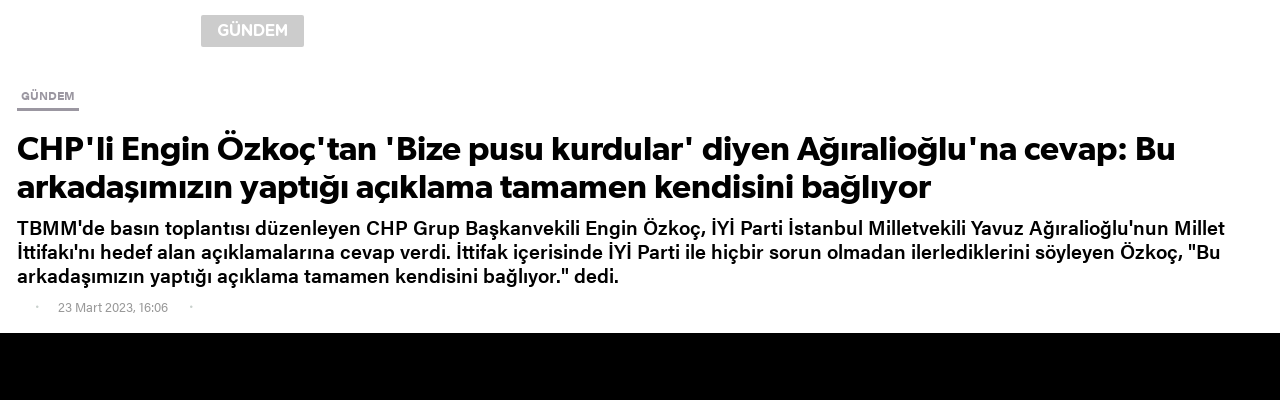

--- FILE ---
content_type: text/html; charset=utf-8
request_url: https://www.yenisafak.com/amphtml/gundem/chpli-engin-ozkoctan-bize-pusu-kurdular-diyen-agiraliogluna-cevap-bu-arkadasimizin-yaptigi-aciklama-tamamen-kendisini-bagliyor-4517742
body_size: 11942
content:
<!DOCTYPE html><html amp><head><title>CHP'li Engin Özkoç'tan 'Bize pusu kurdular' diyen Ağıralioğlu'na cevap: Bu arkadaşımızın yaptığı açıklama tamamen kendisini bağlıyor</title><meta charset="utf-8" /><meta name="viewport" content="width=device-width, minimum-scale=1.0, maximum-scale=1.0, user-scalable=yes" /><meta name="apple-mobile-web-app-capable" content="yes" /><meta name="apple-mobile-web-app-status-bar-style" content="black" /><meta name="msapplication-tap-highlight" content="no" /><link rel="image_src" href="https://assets.yenisafak.com/yenisafak/wwwroot/images/default-image.png" /><meta property="fb:app_id" content="1440785506190404" /><meta property="fb:pages" content="191453580768" /><meta name="description" content="TBMM'de basın toplantısı düzenleyen CHP Grup Başkanvekili Engin Özkoç, İYİ Parti İstanbul Milletvekili Yavuz Ağıralioğlu'nun Millet İttifakı'nı hedef alan açıklamalarına cevap verdi. İttifak içerisinde İYİ Parti ile hiçbir sorun olmadan ilerlediklerini söyleyen Özkoç, 'Bu arkadaşımızın yaptığı açıklama tamamen kendisini bağlıyor.' dedi." /><meta name="keywords" content="Engin Özkoç,Yavuz Ağıralioğlu,CHP,İYİ Parti" /><meta property="og:description" content="TBMM'de basın toplantısı düzenleyen CHP Grup Başkanvekili Engin Özkoç, İYİ Parti İstanbul Milletvekili Yavuz Ağıralioğlu'nun Millet İttifakı'nı hedef alan açıklamalarına cevap verdi. İttifak içerisinde İYİ Parti ile hiçbir sorun olmadan ilerlediklerini söyleyen Özkoç, 'Bu arkadaşımızın yaptığı açıklama tamamen kendisini bağlıyor.' dedi." /><meta property="og:image" content="https://assets.yenisafak.com/yenisafak/wwwroot/images/default-image.png" /><meta property="og:title" content="CHP'li Engin Özkoç'tan 'Bize pusu kurdular' diyen Ağıralioğlu'na cevap: Bu arkadaşımızın yaptığı açıklama tamamen kendisini bağlıyor" /><meta property="og:site_name" content="Yeni Şafak" /><meta property="og:url" content="https://www.yenisafak.com/amphtml/gundem/chpli-engin-ozkoctan-bize-pusu-kurdular-diyen-agiraliogluna-cevap-bu-arkadasimizin-yaptigi-aciklama-tamamen-kendisini-bagliyor-4517742" /><meta property="og:type" content="website" /><meta content="1100" property="og:image:width" /><meta content="619" property="og:image:height" /><meta content="https://assets.yenisafak.com/yenisafak/wwwroot/images/default-image.png" name="thumbnail" /><link rel="canonical" href="https://www.yenisafak.com/gundem/chpli-engin-ozkoctan-bize-pusu-kurdular-diyen-agiraliogluna-cevap-bu-arkadasimizin-yaptigi-aciklama-tamamen-kendisini-bagliyor-4517742" /><meta name="twitter:card" content="summary_large_image" /><meta name="twitter:site" content="@Yeni Şafak" /><meta name="twitter:url" content="https://www.yenisafak.com/amphtml/gundem/chpli-engin-ozkoctan-bize-pusu-kurdular-diyen-agiraliogluna-cevap-bu-arkadasimizin-yaptigi-aciklama-tamamen-kendisini-bagliyor-4517742" /><meta name="twitter:title" content="CHP'li Engin Özkoç'tan 'Bize pusu kurdular' diyen Ağıralioğlu'na cevap: Bu arkadaşımızın yaptığı açıklama tamamen kendisini bağlıyor" /><meta name="twitter:description" content="TBMM'de basın toplantısı düzenleyen CHP Grup Başkanvekili Engin Özkoç, İYİ Parti İstanbul Milletvekili Yavuz Ağıralioğlu'nun Millet İttifakı'nı hedef alan açıklamalarına cevap verdi. İttifak içerisinde İYİ Parti ile hiçbir sorun olmadan ilerlediklerini söyleyen Özkoç, 'Bu arkadaşımızın yaptığı açıklama tamamen kendisini bağlıyor.' dedi." /><meta name="msvalidate.01" content="95F11EB833D9D049C2CDC855116F4442" /><meta name="twitter:image" content="https://assets.yenisafak.com/yenisafak/wwwroot/images/default-image.png" /><meta name="robots" content="index,follow" /><meta name="robots" content="ALL" /><meta name="Rating" content="General" /><meta name="Distribution" content="Global" /><meta name="Copyright" content="Yeni Şafak" /><meta name="Classification" content="Consumer" /><meta name="author" content="Pirimedya" /><meta name="DC.Title" content="CHP'li Engin Özkoç'tan 'Bize pusu kurdular' diyen Ağıralioğlu'na cevap: Bu arkadaşımızın yaptığı açıklama tamamen kendisini bağlıyor" /><meta name="DC.Creator" content="Yeni Şafak" /><meta name="DC.Subject" content="CHP'li Engin Özkoç'tan 'Bize pusu kurdular' diyen Ağıralioğlu'na cevap: Bu arkadaşımızın yaptığı açıklama tamamen kendisini bağlıyor" /><meta name="DC.Description" content="TBMM'de basın toplantısı düzenleyen CHP Grup Başkanvekili Engin Özkoç, İYİ Parti İstanbul Milletvekili Yavuz Ağıralioğlu'nun Millet İttifakı'nı hedef alan açıklamalarına cevap verdi. İttifak içerisinde İYİ Parti ile hiçbir sorun olmadan ilerlediklerini söyleyen Özkoç, 'Bu arkadaşımızın yaptığı açıklama tamamen kendisini bağlıyor.' dedi." /><meta name="DC.Publisher" content="Yeni Şafak" /><meta name="DC.Contributor" content="Yeni Şafak" /><meta name="DC.Date" content="0001-01-01T00:00:00+02:00" /><meta name="DC.Type" content="Text" /><meta name="DC.Source" content="Yeni Şafak" /><meta name="DC.Language" content="tr-TR" /><meta itemprop="name" content="CHP'li Engin Özkoç'tan 'Bize pusu kurdular' diyen Ağıralioğlu'na cevap: Bu arkadaşımızın yaptığı açıklama tamamen kendisini bağlıyor" /><meta itemprop="description" content="TBMM'de basın toplantısı düzenleyen CHP Grup Başkanvekili Engin Özkoç, İYİ Parti İstanbul Milletvekili Yavuz Ağıralioğlu'nun Millet İttifakı'nı hedef alan açıklamalarına cevap verdi. İttifak içerisinde İYİ Parti ile hiçbir sorun olmadan ilerlediklerini söyleyen Özkoç, 'Bu arkadaşımızın yaptığı açıklama tamamen kendisini bağlıyor.' dedi." /><meta itemprop="image" content="https://assets.yenisafak.com/yenisafak/wwwroot/images/default-image.png" /><meta itemprop="url" content="https://www.yenisafak.com/amphtml/gundem/chpli-engin-ozkoctan-bize-pusu-kurdular-diyen-agiraliogluna-cevap-bu-arkadasimizin-yaptigi-aciklama-tamamen-kendisini-bagliyor-4517742" /><meta itemprop="genre" content="news" /><meta itemprop="inLanguage" content="tr-TR" /><meta itemprop="copyrightYear" content="2026" /><meta itemprop="dateModified" /><meta itemprop="datePublished" content="0001-01-01T00:00:00+02:00" /><meta itemprop="thumbnailUrl" content="https://assets.yenisafak.com/yenisafak/wwwroot/images/default-image.png" /><meta itemprop="author" content="Piri Medya" /><meta property="article:modified_time" /><meta name="maincategory" /><meta name="subcategory" content="" /><meta itemprop="publishingPrinciples" content="https://www.yenisafak.com/hakkinda" /><meta itemprop="alternativeHeadline" content="CHPli Engin Özkoçtan Bize pusu kurdular diyen Ağıralioğluna cevap Bu arkadaşımızın yaptığı açıklama tamamen kendisini bağlıyor)" /><link rel="alternate" media="only screen and (max-width: 640px)" href="https://www.yenisafak.com/amphtml/gundem/chpli-engin-ozkoctan-bize-pusu-kurdular-diyen-agiraliogluna-cevap-bu-arkadasimizin-yaptigi-aciklama-tamamen-kendisini-bagliyor-4517742" /><meta name="google-play-app" content="app-id=yenisafak.com" /><meta name="apple-itunes-app" content="app-id=579620956" /><meta name="yandex-verification" content="7d6d3f4eca39e0fb" /><link rel="apple-touch-icon" href="https://assets.yenisafak.com/yenisafak/wwwroot/images/appicon/apple-touch-icon.png" /><link rel="apple-touch-icon" sizes="76x76" href="https://assets.yenisafak.com/yenisafak/wwwroot/images/appicon/apple-touch-icon-76x76.png" /><link rel="apple-touch-icon" sizes="120x120" href="https://assets.yenisafak.com/yenisafak/wwwroot/images/appicon/apple-touch-icon-120x120.png" /><link rel="apple-touch-icon" sizes="144x144" href="https://assets.yenisafak.com/yenisafak/wwwroot/images/appicon/apple-touch-icon-144x144.png" /><link rel="apple-touch-icon" sizes="152x152" href="https://assets.yenisafak.com/yenisafak/wwwroot/images/appicon/apple-touch-icon-152x152.png" /><link rel="apple-touch-icon" sizes="180x180" href="https://assets.yenisafak.com/yenisafak/wwwroot/images/appicon/apple-touch-icon-180x180.png" /><link rel="dns-prefetch" href="https://yenisafak.feo.doracdn.com" /><link rel="dns-prefetch" href="https://img.piri.net" /><link rel="dns-prefetch" href="https://piri.net" /><link rel="dns-prefetch" href="https://sso.api.piri.net" /><link rel="dns-prefetch" href="https://client.piri.net" /><link rel="dns-prefetch" href="https://resizer.yenisafak.com" /><style amp-custom>html{-webkit-text-size-adjust:100%;-moz-text-size-adjust:100%;-ms-text-size-adjust:100%;text-size-adjust:100%;font-size:10px}body{margin:0}article,aside,details,figcaption,figure,footer,header,main,menu,nav,section,summary{display:block}audio,canvas,progress,video{display:inline-block}audio:not([controls]){display:none;height:0}progress{vertical-align:baseline}template,[hidden]{display:none}a{text-decoration:none;background-color:transparent;color:inherit}a:active,a:hover{outline-width:0}abbr[title]{border-bottom:none;text-decoration:underline;text-decoration:underline dotted}ul,ol{list-style:none;padding:0;margin:0}b,strong{font-weight:normal}p,blockquote{margin:0 auto}h1,h2,h3,h4,h5,h6{margin:0 auto;font-weight:normal;font-size:inherit}dfn{font-style:italic}small{font-size:80%}sub,sup{font-size:75%;line-height:0;position:relative;vertical-align:baseline}sub{bottom:-.25em}sup{top:-.5em}img{border-style:none}svg:not(:root){overflow:hidden}figure{margin:0 auto}hr{box-sizing:content-box;height:0;overflow:visible}button,input,select,textarea{font:inherit;margin:0}optgroup{font-weight:bold}button,input{overflow:visible;outline:none}button,select{text-transform:none}button,html [type="button"],[type="reset"],[type="submit"]{-webkit-appearance:button}button::-moz-focus-inner,[type="button"]::-moz-focus-inner,[type="reset"]::-moz-focus-inner,[type="submit"]::-moz-focus-inner{border-style:none;padding:0}button:-moz-focusring,[type="button"]:-moz-focusring,[type="reset"]:-moz-focusring,[type="submit"]:-moz-focusring{outline:1px dotted ButtonText}fieldset{border:1px solid #c0c0c0;margin:0 2px;padding:.35em .625em .75em}legend{box-sizing:border-box;color:inherit;display:table;max-width:100%;padding:0;white-space:normal}textarea{overflow:auto}[type="checkbox"],[type="radio"]{box-sizing:border-box;padding:0}[type="number"]::-webkit-inner-spin-button,[type="number"]::-webkit-outer-spin-button{height:auto}[type="search"]{-webkit-appearance:textfield;outline-offset:-2px}[type="search"]::-webkit-search-cancel-button,[type="search"]::-webkit-search-decoration{-webkit-appearance:none}::-webkit-input-placeholder{color:inherit;opacity:.54}::-webkit-file-upload-button{-webkit-appearance:button;font:inherit}*,*:after,*:before{-moz-box-sizing:border-box;-webkit-box-sizing:border-box;box-sizing:border-box;vertical-align:top}@font-face{font-family:"acuminpro-regular";src:url("https://assets.yenisafak.com/yenisafak/wwwroot/fonts/acuminpro-regular.ttf") format("truetype")}@font-face{font-family:"acuminpro-medium";src:url("https://assets.yenisafak.com/yenisafak/wwwroot/fonts/acuminpro-medium.ttf") format("truetype")}@font-face{font-family:"acuminpro-semibold";src:url("https://assets.yenisafak.com/yenisafak/wwwroot/fonts/acuminpro-semibold.ttf") format("truetype")}@font-face{font-family:"acuminpro-bold";src:url("https://assets.yenisafak.com/yenisafak/wwwroot/fonts/acuminpro-bold.ttf") format("truetype")}@font-face{font-family:"gibson-regular";src:url("https://assets.yenisafak.com/yenisafak/wwwroot/fonts/gibson-regular.ttf") format("truetype")}@font-face{font-family:"gibson-semibold";src:url("https://assets.yenisafak.com/yenisafak/wwwroot/fonts/gibson-semibold.ttf") format("truetype")}@font-face{font-family:"gibson-bold";src:url("https://assets.yenisafak.com/yenisafak/wwwroot/fonts/gibson-bold.ttf") format("truetype")}@font-face{font-family:"abriltext-bold";src:url("https://assets.yenisafak.com/yenisafak/wwwroot/fonts/abriltext-bold.ttf") format("truetype")}@font-face{font-family:"abriltext-bolditalic";src:url("https://assets.yenisafak.com/yenisafak/wwwroot/fonts/abriltext-bolditalic.ttf") format("truetype")}@font-face{font-family:"abriltext-italic";src:url("https://assets.yenisafak.com/yenisafak/wwwroot/fonts/abriltext-italic.ttf") format("truetype")}@font-face{font-family:"abriltext-regular";src:url("https://assets.yenisafak.com/yenisafak/wwwroot/fonts/abriltext-regular.ttf") format("truetype")}@font-face{font-family:"gothamrounded-bold";src:url("https://assets.yenisafak.com/yenisafak/wwwroot/fonts/gothamrounded-bold.ttf") format("truetype")}@font-face{font-family:yenisafak;src:url("https://assets.yenisafak.com/yenisafak/wwwroot/fonts/yenisafak.ttf?30oubs") format("truetype");font-weight:normal;font-style:normal}[class^="icon-"],[class*=" icon-"]{font-family:yenisafak;speak:none;font-style:normal;font-weight:normal;font-variant:normal;text-transform:none;-webkit-font-smoothing:antialiased;-moz-osx-font-smoothing:grayscale}.icon-index-menu:before{content:""}.icon-comment:before{content:""}.icon-facebook:before{content:""}.icon-twitter:before{content:""}.icon-googleplus:before{content:""}.icon-youtube:before{content:""}.icon-instagram:before{content:""}.icon-pinterest:before{content:""}.icon-whatsapp:before{content:""}.icon-bip:before{content:""}.icon-fb-messenger:before{content:""}.icon-cropy:before{content:""}.icon-media-video:before{content:""}.icon-media-gallery:before{content:""}.icon-media-size:before{content:""}.icon-check:before{content:""}.icon-circle:before{content:""}.icon-close:before{content:""}.icon-social-share:before{content:""}.icon-settings:before{content:""}.icon-search:before{content:""}.icon-logo:before{content:""}body{-ms-touch-action:auto;touch-action:auto;overflow:auto;-webkit-overflow-scrolling:auto;font-size:0}.none,.hide{display:none}.hidden{visibility:hidden}.left{float:left}.right{float:right}.button{cursor:pointer}.disable{opacity:.4;pointer-events:none;color:#000}.inlink{position:absolute;top:0;left:0;width:100%;height:100%;z-index:2}.color-ffffff{color:#fff}.background-ffffff{background-color:#fff}.border-ffffff{border-color:#fff}.color-000000{color:#000}.background-000000{background-color:#000}.border-000000{border-color:#000}.color-cb0102{color:#cb0102}.background-cb0102{background-color:#cb0102}.border-cb0102{border-color:#cb0102}.color-362861{color:#362861}.background-362861{background-color:#362861}.border-362861{border-color:#362861}.color-e7a300{color:#e7a300}.background-e7a300{background-color:#e7a300}.border-e7a300{border-color:#e7a300}.color-52a25d{color:#52a25d}.background-52a25d{background-color:#52a25d}.border-52a25d{border-color:#52a25d}.color-0988c5{color:#0988c5}.background-0988c5{background-color:#0988c5}.border-0988c5{border-color:#0988c5}.color-ec731a{color:#ec731a}.background-ec731a{background-color:#ec731a}.border-ec731a{border-color:#ec731a}.color-a600a0{color:#a600a0}.background-a600a0{background-color:#a600a0}.border-a600a0{border-color:#a600a0}.color-c2a689{color:#c2a689}.background-c2a689{background-color:#c2a689}.border-c2a689{border-color:#c2a689}.color-a99f91{color:#a99f91}.background-a99f91{background-color:#a99f91}.border-a99f91{border-color:#a99f91}.color-5c5252{color:#5c5252}.background-5c5252{background-color:#5c5252}.border-5c5252{border-color:#5c5252}.color-59616c{color:#59616c}.background-59616c{background-color:#59616c}.border-59616c{border-color:#59616c}.color-1e96a4{color:#1e96a4}.background-1e96a4{background-color:#1e96a4}.border-1e96a4{border-color:#1e96a4}.color-2196f3{color:#2196f3}.background-2196f3{background-color:#2196f3}.border-2196f3{border-color:#2196f3}.color-2d7061{color:#2d7061}.background-2d7061{background-color:#2d7061}.border-2d7061{border-color:#2d7061}.color-053f6b{color:#053f6b}.background-053f6b{background-color:#053f6b}.border-053f6b{border-color:#053f6b}.classible .a,.classible .b,.classible .c,.classible .d{display:inline-block}.icon-group{position:relative}.icon-group i{position:relative;display:inline-block;text-align:center}.icon-group span{position:relative;display:inline-block;font-family:acuminpro-regular}.icon-group strong{position:relative;display:inline-block;font-family:acuminpro-bold;font-weight:normal}.icon-group.circle i{-webkit-border-radius:50%;-khtml-border-radius:50%;-moz-border-radius:50%;-ms-border-radius:50%;-o-border-radius:50%;border-radius:50%;background-color:rgba(0,0,0,.5);color:#fff}.icon-group.square{border:solid .2rem #b7b7b7;-webkit-border-radius:.6rem;-khtml-border-radius:.6rem;-moz-border-radius:.6rem;-ms-border-radius:.6rem;-o-border-radius:.6rem;border-radius:.6rem;overflow:hidden;color:#fff;background:rgba(0,0,0,.5);z-index:2}.icon-group.square span,.icon-group.square strong{padding-right:1.2rem}.icon-group.x16 i{font-size:.96rem;line-height:1.6rem;width:1.6rem;height:1.6rem}.icon-group.x16 span,.icon-group.x16 strong,.icon-group.x16 small{font-size:.48rem;line-height:1.6rem}.icon-group.x16.middle{position:absolute;top:calc(50% - .8rem);left:calc(50% - .8rem)}.icon-group.x20 i{font-size:1.2rem;line-height:2rem;width:2rem;height:2rem}.icon-group.x20 span,.icon-group.x20 strong,.icon-group.x20 small{font-size:.6rem;line-height:2rem}.icon-group.x20.middle{position:absolute;top:calc(50% - 1rem);left:calc(50% - 1rem)}.icon-group.x24 i{font-size:1.44rem;line-height:2.4rem;width:2.4rem;height:2.4rem}.icon-group.x24 span,.icon-group.x24 strong,.icon-group.x24 small{font-size:.72rem;line-height:2.4rem}.icon-group.x24.middle{position:absolute;top:calc(50% - 1.2rem);left:calc(50% - 1.2rem)}.icon-group.x32 i{font-size:1.92rem;line-height:3.2rem;width:3.2rem;height:3.2rem}.icon-group.x32 span,.icon-group.x32 strong,.icon-group.x32 small{font-size:.96rem;line-height:3.2rem}.icon-group.x32.middle{position:absolute;top:calc(50% - 1.6rem);left:calc(50% - 1.6rem)}.icon-group.x40 i{font-size:2.4rem;line-height:4rem;width:4rem;height:4rem}.icon-group.x40 span,.icon-group.x40 strong,.icon-group.x40 small{font-size:1.2rem;line-height:4rem}.icon-group.x40.middle{position:absolute;top:calc(50% - 2rem);left:calc(50% - 2rem)}.icon-group.x48 i{font-size:2.88rem;line-height:4.8rem;width:4.8rem;height:4.8rem}.icon-group.x48 span,.icon-group.x48 strong,.icon-group.x48 small{font-size:1.44rem;line-height:4.8rem}.icon-group.x48.middle{position:absolute;top:calc(50% - 2.4rem);left:calc(50% - 2.4rem)}.icon-group.x56 i{font-size:3.36rem;line-height:5.6rem;width:5.6rem;height:5.6rem}.icon-group.x56 span,.icon-group.x56 strong,.icon-group.x56 small{font-size:1.68rem;line-height:5.6rem}.icon-group.x56.middle{position:absolute;top:calc(50% - 2.8rem);left:calc(50% - 2.8rem)}.icon-group.x60 i{font-size:3.6rem;line-height:6rem;width:6rem;height:6rem}.icon-group.x60 span,.icon-group.x60 strong,.icon-group.x60 small{font-size:1.8rem;line-height:6rem}.icon-group.x60.middle{position:absolute;top:calc(50% - 3rem);left:calc(50% - 3rem)}.icon-group.x64 i{font-size:3.84rem;line-height:6.4rem;width:6.4rem;height:6.4rem}.icon-group.x64 span,.icon-group.x64 strong,.icon-group.x64 small{font-size:1.92rem;line-height:6.4rem}.icon-group.x64.middle{position:absolute;top:calc(50% - 3.2rem);left:calc(50% - 3.2rem)}.icon-group.x72 i{font-size:4.32rem;line-height:7.2rem;width:7.2rem;height:7.2rem}.icon-group.x72 span,.icon-group.x72 strong,.icon-group.x72 small{font-size:2.16rem;line-height:7.2rem}.icon-group.x72.middle{position:absolute;top:calc(50% - 3.6rem);left:calc(50% - 3.6rem)}.icon-group.x80 i{font-size:4.8rem;line-height:8rem;width:8rem;height:8rem}.icon-group.x80 span,.icon-group.x80 strong,.icon-group.x80 small{font-size:2.4rem;line-height:8rem}.icon-group.x80.middle{position:absolute;top:calc(50% - 4rem);left:calc(50% - 4rem)}.icon-group.x88 i{font-size:5.28rem;line-height:8.8rem;width:8.8rem;height:8.8rem}.icon-group.x88 span,.icon-group.x88 strong,.icon-group.x88 small{font-size:2.64rem;line-height:8.8rem}.icon-group.x88.middle{position:absolute;top:calc(50% - 4.4rem);left:calc(50% - 4.4rem)}.icon-group.x96 i{font-size:5.76rem;line-height:9.6rem;width:9.6rem;height:9.6rem}.icon-group.x96 span,.icon-group.x96 strong,.icon-group.x96 small{font-size:2.88rem;line-height:9.6rem}.icon-group.x96.middle{position:absolute;top:calc(50% - 4.8rem);left:calc(50% - 4.8rem)}.icon-group.x100 i{font-size:6rem;line-height:10rem;width:10rem;height:10rem}.icon-group.x100 span,.icon-group.x100 strong,.icon-group.x100 small{font-size:3rem;line-height:10rem}.icon-group.x100.middle{position:absolute;top:calc(50% - 5rem);left:calc(50% - 5rem)}.info-group .group{display:inline-block;color:#808080}.info-group .group.dark{background:rgba(0,0,0,.7);color:#fff}.info-group .group.dark .item:after{background:#808080}.info-group .group.gray{background:#9b97a1;color:#fff}.info-group .group.gray .item:after{background:#bfbfbf}.info-group .group.light{background:rgba(255,255,255,.7);color:#000}.info-group .group.light .item:after{background:#404040}.info-group .group .item:after{content:"";position:absolute;top:50%;right:-1rem;margin-top:-.2rem;height:.3rem;width:.3rem;background:#808080;-webkit-border-radius:.3rem;-khtml-border-radius:.3rem;-moz-border-radius:.3rem;-ms-border-radius:.3rem;-o-border-radius:.3rem;border-radius:.3rem}.info-group .group .item:last-child:after{content:none}.info-group .item{position:relative;display:inline-block;font-family:acuminpro-bold;font-size:1.1rem;line-height:2rem;margin-right:1.6rem}.info-group .item i{display:inline-block;font-size:1.2rem;line-height:2rem;margin-right:.6rem}.info-group .item i.icon-trending{font-size:1.4rem}.info-group .item:last-child{margin-right:0}.info-group .duration{color:#fff}.info-group .duration span{font-family:acuminpro-medium}.info-group .duration span:after{content:"";display:inline-block;height:1.2rem;width:.1rem;background:#757575;margin:.4rem .8rem}.info-group .duration strong{font-family:acuminpro-bold;font-size:1.2rem}.share.share-single .total{display:inline-block;position:relative;color:#dad6de;text-align:right}.share.share-single .total:last-child{margin-right:0}.share.share-single .total i{font-size:2.2rem;line-height:3.2rem}.share.share-single .total .count{display:inline-block;position:relative;margin-right:2.4rem}.share.share-single .total .count:after{content:"";position:absolute;right:0;top:.2rem;width:.1rem;height:1.8rem;background:#d9d9d9}.share.share-single .total .count:last-child:after{content:none}.share.share-single .total .count strong{display:block;font-family:acuminpro-bold;color:#0d0d0d;font-size:1.4rem;line-height:1.6rem;min-height:.8rem}.share.share-single .total .count small{display:block;font-family:acuminpro-medium;color:#c9d1cd;font-size:1.2rem;line-height:1.6rem}.share.share-single .item{display:inline-block;position:relative;cursor:pointer}.share.share-single .item:not(:last-child) .circle{margin-right:1rem}.share.share-single .item.social .icon-group i{color:#dad6de}.share.share-single .item.social .icon-group i.icon-facebook{color:#3b5998}.share.share-single .item.social .icon-group i.icon-twitter{color:#3cf}.share.share-single .item.social .icon-group i.icon-googleplus{color:#dd4b39}.share.share-single .item.social .icon-group i.icon-whatsapp{color:#4dc247}.share.share-single .item.social .icon-group i.icon-comment{color:#ffee02}.share.share-single .item.social .icon-group i.icon-bip{color:#51b0e6}.share.share-single .item.social .icon-group i.icon-cropy{color:#ffee02}.share.share-single .item.social .icon-group:hover{opacity:.8}.share.share-single .item.social .icon-group.circle i{background:#dad6de;color:#fff}.share.share-single .item.social .icon-group.circle i.icon-facebook{background:#3b5998}.share.share-single .item.social .icon-group.circle i.icon-twitter{background:#3cf}.share.share-single .item.social .icon-group.circle i.icon-googleplus{background:#dd4b39}.share.share-single .item.social .icon-group.circle i.icon-whatsapp{background:#4dc247}.share.share-single .item.social .icon-group.circle i.icon-pinterest{background:#cb2027}.share.share-single .item.social .icon-group.circle i.icon-comment{background:#ffee02}.share.share-single .item.social .icon-group.circle i.icon-bip{background:#51b0e6}.share.share-single .item.social .icon-group.circle i.icon-cropy{background:#ffee02;color:#000}.share.share-single .item.social .count{display:block;width:100%;font-family:acuminpro-bold;font-size:1rem;line-height:1.6rem;-webkit-border-radius:.2rem;-khtml-border-radius:.2rem;-moz-border-radius:.2rem;-ms-border-radius:.2rem;-o-border-radius:.2rem;border-radius:.2rem;margin-top:.8rem;text-align:center;background-color:#f8f8f8;color:#aaa;z-index:2}.share.share-single .item.more .button.icon-group i{color:#dad6de}.share.share-single .item.more .button.icon-group:hover i{color:#666}.share.share-single .item.more .button.icon-group.circle i{background:#fff;border:solid .1rem #dad6de;color:#dad6de}.share.share-single .item.more .button.icon-group.circle i:before{position:relative;top:-.1rem}.share.share-single .item.more .button.icon-group.circle:hover i{background:#dad6de;border:solid .1rem #dad6de;color:#666}.share.share-single .item.more .drop-content{background:#fff}.share.share-single .item.more .drop-content ul{margin:1rem 0}.share.share-single .item.more .drop-content ul li .item{white-space:nowrap;padding:.8rem 1.6rem;width:100%;text-align:left;color:#666;font-size:1.4rem;font-family:acuminpro-medium;margin-right:0}.share.share-single .item.more .drop-content ul li .item .icon{margin-right:1rem}.share.share-single .item.comment{height:3.2rem;min-width:3.2rem;-webkit-border-radius:1.6rem;-khtml-border-radius:1.6rem;-moz-border-radius:1.6rem;-ms-border-radius:1.6rem;-o-border-radius:1.6rem;border-radius:1.6rem;text-align:center;margin-left:3.2rem}.share.share-single .item.comment .icon-group i{color:#dad6de;margin-right:1rem}.share.share-single .item.comment .icon-group:hover i{color:#ffee02}.share.share-single .item.comment .icon-group.circle i{background:#dad6de;color:#fff}.share.share-single .item.comment .icon-group.circle:hover i{background:#ffee02;color:#000}.share.share-single .item.comment .count{display:inline-block;font-family:acuminpro-bold;font-size:1.4rem;line-height:3.2rem;text-align:center;margin-left:.6rem;z-index:2}.share.share-single .item.comment small{display:inline-block;font-family:acuminpro-bold;color:#a5adaa;font-size:1.2rem;line-height:3.2rem}.share.share-single .item.x16 i{font-size:.96rem;line-height:1.6rem;width:1.6rem;height:1.6rem}.share.share-single .item.x16 span,.share.share-single .item.x16 strong,.share.share-single .item.x16 small{font-size:.48rem;line-height:1.6rem}.share.share-single .item.x16.middle{position:absolute;top:calc(50% - .8rem);left:calc(50% - .8rem)}.share.share-single .item.x20 i{font-size:1.2rem;line-height:2rem;width:2rem;height:2rem}.share.share-single .item.x20 span,.share.share-single .item.x20 strong,.share.share-single .item.x20 small{font-size:.6rem;line-height:2rem}.share.share-single .item.x20.middle{position:absolute;top:calc(50% - 1rem);left:calc(50% - 1rem)}.share.share-single .item.x24 i{font-size:1.44rem;line-height:2.4rem;width:2.4rem;height:2.4rem}.share.share-single .item.x24 span,.share.share-single .item.x24 strong,.share.share-single .item.x24 small{font-size:.72rem;line-height:2.4rem}.share.share-single .item.x24.middle{position:absolute;top:calc(50% - 1.2rem);left:calc(50% - 1.2rem)}.share.share-single .item.x32 i{font-size:1.92rem;line-height:3.2rem;width:3.2rem;height:3.2rem}.share.share-single .item.x32 span,.share.share-single .item.x32 strong,.share.share-single .item.x32 small{font-size:.96rem;line-height:3.2rem}.share.share-single .item.x32.middle{position:absolute;top:calc(50% - 1.6rem);left:calc(50% - 1.6rem)}.share.share-single .item.x40 i{font-size:2.4rem;line-height:4rem;width:4rem;height:4rem}.share.share-single .item.x40 span,.share.share-single .item.x40 strong,.share.share-single .item.x40 small{font-size:1.2rem;line-height:4rem}.share.share-single .item.x40.middle{position:absolute;top:calc(50% - 2rem);left:calc(50% - 2rem)}.share.share-single .item.x48 i{font-size:2.88rem;line-height:4.8rem;width:4.8rem;height:4.8rem}.share.share-single .item.x48 span,.share.share-single .item.x48 strong,.share.share-single .item.x48 small{font-size:1.44rem;line-height:4.8rem}.share.share-single .item.x48.middle{position:absolute;top:calc(50% - 2.4rem);left:calc(50% - 2.4rem)}.share.share-single .item.x56 i{font-size:3.36rem;line-height:5.6rem;width:5.6rem;height:5.6rem}.share.share-single .item.x56 span,.share.share-single .item.x56 strong,.share.share-single .item.x56 small{font-size:1.68rem;line-height:5.6rem}.share.share-single .item.x56.middle{position:absolute;top:calc(50% - 2.8rem);left:calc(50% - 2.8rem)}.share.share-single .item.x60 i{font-size:3.6rem;line-height:6rem;width:6rem;height:6rem}.share.share-single .item.x60 span,.share.share-single .item.x60 strong,.share.share-single .item.x60 small{font-size:1.8rem;line-height:6rem}.share.share-single .item.x60.middle{position:absolute;top:calc(50% - 3rem);left:calc(50% - 3rem)}.share.share-single .item.x64 i{font-size:3.84rem;line-height:6.4rem;width:6.4rem;height:6.4rem}.share.share-single .item.x64 span,.share.share-single .item.x64 strong,.share.share-single .item.x64 small{font-size:1.92rem;line-height:6.4rem}.share.share-single .item.x64.middle{position:absolute;top:calc(50% - 3.2rem);left:calc(50% - 3.2rem)}.share.share-single .item.x72 i{font-size:4.32rem;line-height:7.2rem;width:7.2rem;height:7.2rem}.share.share-single .item.x72 span,.share.share-single .item.x72 strong,.share.share-single .item.x72 small{font-size:2.16rem;line-height:7.2rem}.share.share-single .item.x72.middle{position:absolute;top:calc(50% - 3.6rem);left:calc(50% - 3.6rem)}.share.share-single .item.x80 i{font-size:4.8rem;line-height:8rem;width:8rem;height:8rem}.share.share-single .item.x80 span,.share.share-single .item.x80 strong,.share.share-single .item.x80 small{font-size:2.4rem;line-height:8rem}.share.share-single .item.x80.middle{position:absolute;top:calc(50% - 4rem);left:calc(50% - 4rem)}.share.share-single .item.x88 i{font-size:5.28rem;line-height:8.8rem;width:8.8rem;height:8.8rem}.share.share-single .item.x88 span,.share.share-single .item.x88 strong,.share.share-single .item.x88 small{font-size:2.64rem;line-height:8.8rem}.share.share-single .item.x88.middle{position:absolute;top:calc(50% - 4.4rem);left:calc(50% - 4.4rem)}.share.share-single .item.x96 i{font-size:5.76rem;line-height:9.6rem;width:9.6rem;height:9.6rem}.share.share-single .item.x96 span,.share.share-single .item.x96 strong,.share.share-single .item.x96 small{font-size:2.88rem;line-height:9.6rem}.share.share-single .item.x96.middle{position:absolute;top:calc(50% - 4.8rem);left:calc(50% - 4.8rem)}.share.share-single .item.x100 i{font-size:6rem;line-height:10rem;width:10rem;height:10rem}.share.share-single .item.x100 span,.share.share-single .item.x100 strong,.share.share-single .item.x100 small{font-size:3rem;line-height:10rem}.share.share-single .item.x100.middle{position:absolute;top:calc(50% - 5rem);left:calc(50% - 5rem)}.ads{position:relative;text-align:center}.ads-group{background:#f2f2f2}.text-ffffff>ul,.text-ffffff>ol{background-color:rgba(255,255,255,.06);border-color:rgba(255,255,255,.09)}.text-000000>ul,.text-000000>ol{background-color:rgba(0,0,0,.06);border-color:rgba(0,0,0,.09)}.text-cb0102>ul,.text-cb0102>ol{background-color:rgba(203,1,2,.06);border-color:rgba(203,1,2,.09)}.text-362861>ul,.text-362861>ol{background-color:rgba(54,40,97,.06);border-color:rgba(54,40,97,.09)}.text-e7a300>ul,.text-e7a300>ol{background-color:rgba(231,163,0,.06);border-color:rgba(231,163,0,.09)}.text-52a25d>ul,.text-52a25d>ol{background-color:rgba(82,162,93,.06);border-color:rgba(82,162,93,.09)}.text-0988c5>ul,.text-0988c5>ol{background-color:rgba(9,136,197,.06);border-color:rgba(9,136,197,.09)}.text-ec731a>ul,.text-ec731a>ol{background-color:rgba(236,115,26,.06);border-color:rgba(236,115,26,.09)}.text-a600a0>ul,.text-a600a0>ol{background-color:rgba(166,0,160,.06);border-color:rgba(166,0,160,.09)}.text-c2a689>ul,.text-c2a689>ol{background-color:rgba(194,166,137,.06);border-color:rgba(194,166,137,.09)}.text-a99f91>ul,.text-a99f91>ol{background-color:rgba(169,159,145,.06);border-color:rgba(169,159,145,.09)}.text-5c5252>ul,.text-5c5252>ol{background-color:rgba(92,82,82,.06);border-color:rgba(92,82,82,.09)}.text-59616c>ul,.text-59616c>ol{background-color:rgba(89,97,108,.06);border-color:rgba(89,97,108,.09)}.text-1e96a4>ul,.text-1e96a4>ol{background-color:rgba(30,150,164,.06);border-color:rgba(30,150,164,.09)}.text-2196f3>ul,.text-2196f3>ol{background-color:rgba(33,150,243,.06);border-color:rgba(33,150,243,.09)}.text-2d7061>ul,.text-2d7061>ol{background-color:rgba(45,112,97,.06);border-color:rgba(45,112,97,.09)}.text-053f6b>ul,.text-053f6b>ol{background-color:rgba(5,63,107,.06);border-color:rgba(5,63,107,.09)}.detail .content .category .item{position:relative;display:inline-block;font-family:acuminpro-bold;font-size:1.2rem;line-height:2.6rem;padding:0 .4rem;color:#9b97a1;text-transform:uppercase;border-bottom:solid .3rem #9b97a1}.detail .content .category .item:not(:last-child){margin-right:1rem}.detail .content .title a{color:#0645ad}.detail .content .title a:hover{text-decoration:underline}.detail .content .title samp{font-family:inherit;background:none;color:#154374}.detail .content .title mark{font-family:inherit;background:none;color:#a90001}.detail .content .title code{font-family:inherit;background:none;color:#666}.detail .content .information{display:block;margin:.8rem 0 1.4rem}.detail .content .information .item{position:relative;display:inline-block;font-family:acuminpro-regular;font-size:1.3rem;line-height:2.4rem;color:#999}.detail .content .information .item:not(:last-child):after{content:'';font-family:yenisafak;font-size:.5rem;line-height:2.4rem;color:#c9d1cd;margin:0 1.8rem;display:inline-block}.detail .content .information .item.agency .name:not(:last-child):after{content:','}.detail .content .signature .avatar{position:relative;display:inline-block;margin:.2rem auto;width:2rem;height:2rem;margin-right:.6rem;background:#f2f2f2;-webkit-border-radius:2.6rem;-khtml-border-radius:2.6rem;-moz-border-radius:2.6rem;-ms-border-radius:2.6rem;-o-border-radius:2.6rem;border-radius:2.6rem;overflow:hidden}.detail .content .signature .avatar i{display:block;position:relative;width:2rem;height:2rem;z-index:2;background-repeat:no-repeat;background-size:cover}.detail .content .signature .avatar span{display:block;position:absolute;top:0;left:0;height:100%;width:100%;font-family:acuminpro-bold;color:#fff;font-size:1.2rem;line-height:2rem;font-style:normal;text-align:center;z-index:0}.detail .content .signature .person{display:inline-block}.detail .content .signature .person:not(:last-child){margin-right:2rem}.detail .content .editor{margin:1.5rem auto;display:block}.detail .content .editor .avatar{position:relative;display:inline-block;width:3rem;height:3rem;margin-right:1.2rem;background:#90949d;-webkit-border-radius:.2rem;-khtml-border-radius:.2rem;-moz-border-radius:.2rem;-ms-border-radius:.2rem;-o-border-radius:.2rem;border-radius:.2rem;overflow:hidden}.detail .content .editor .avatar i{display:block;position:relative;width:3rem;height:3rem;z-index:2;background-repeat:no-repeat;background-size:cover}.detail .content .editor .avatar span{display:block;position:absolute;top:0;left:0;height:100%;width:100%;font-family:acuminpro-bold;color:#fff;font-size:1.4rem;line-height:3rem;font-style:normal;text-align:center;z-index:0}.detail .content .editor .bio{display:inline-block}.detail .content .editor .bio .name{display:block;color:#373737;font-family:acuminpro-medium;font-size:1.2rem;line-height:1.6rem}.detail .content .editor .bio .position{display:block;font-family:acuminpro-regular;font-size:1.1rem;line-height:1.4rem;color:#aaa}.detail .content .display{display:block;height:auto;-webkit-transition:all 1s;-khtml-transition:all 1s;-moz-transition:all 1s;-ms-transition:all 1s;-o-transition:all 1s;transition:all 1s}.detail .content .display .swiper-container{background:#000}.detail .content .display .swiper-container .swiper-pagination{position:absolute;left:1rem;bottom:0;display:inline-block;width:auto}.detail .content .display .swiper-container .swiper-pagination .swiper-pagination-bullet{width:2.7rem;height:4.6rem;color:#7c7c7c;font-size:1.2rem;line-height:4.6rem;font-family:acuminpro-bold;-webkit-border-radius:0;-khtml-border-radius:0;-moz-border-radius:0;-ms-border-radius:0;-o-border-radius:0;border-radius:0;text-align:center;margin:0;opacity:1}.detail .content .display .swiper-container .swiper-pagination .swiper-pagination-bullet-active{background:#cb0102;color:#fff}.detail .content .display .swiper-caption .info{margin:1.2rem auto 1rem;font-family:acuminpro-medium;font-size:1.1rem;line-height:1.2rem;color:#aaa}.detail .content .display .swiper-caption .info span{position:relative;padding-right:2.2rem}.detail .content .display .swiper-caption .info span:after{content:"";position:absolute;top:50%;right:1rem;height:.2rem;width:.2rem;background:#aaa;-webkit-border-radius:.2rem;-khtml-border-radius:.2rem;-moz-border-radius:.2rem;-ms-border-radius:.2rem;-o-border-radius:.2rem;border-radius:.2rem}.detail .content .display .swiper-caption .info span:last-child:after{content:none}.detail .content .display .swiper-caption .spot{font-family:acuminpro-regular;font-size:1.3rem;line-height:1.7rem;color:#8c8c8c;margin-top:1rem;margin-bottom:.5rem}.detail .content .display .inside .spot{margin-top:1.1rem}.detail .content .share{margin:0 auto}.detail .content .text{position:relative;margin:2.2rem auto;font-family:abriltext-regular;font-weight:normal;font-size:2rem;line-height:3.2rem;color:#222;word-break:break-word}.detail .content .text p{margin-bottom:2.6rem}.detail .content .text b,.detail .content .text strong{font-family:abriltext-bold;vertical-align:baseline}.detail .content .text em{font-family:abriltext-italic;vertical-align:baseline}.detail .content .text em b,.detail .content .text em strong{font-family:abriltext-bolditalic}.detail .content .text a{color:#0645ad;max-width:100%;overflow:hidden;text-overflow:ellipsis;vertical-align:baseline}.detail .content .text a:not(.flex):hover{text-decoration:underline}.detail .content .text h1,.detail .content .text h2,.detail .content .text h3,.detail .content .text h4,.detail .content .text h5,.detail .content .text h6{font-family:abriltext-bold;color:#000;margin-bottom:2rem}.detail .content .text h1{font-size:2.2rem;line-height:3.6rem}.detail .content .text h2{font-size:2.1rem;line-height:3.4rem}.detail .content .text h3,.detail .content .text h4,.detail .content .text h5,.detail .content .text h6{font-size:2rem;line-height:3.2rem}.detail .content .text img{width:100%;height:auto}.detail .content .text blockquote{position:relative;margin:3rem auto;padding-left:4.8rem;padding-right:2.4rem;font-family:abriltext-bold;font-size:3.1rem;line-height:3.9rem}.detail .content .text blockquote:before{content:'';position:absolute;font-family:yenisafak;left:0;font-size:3.6rem;line-height:3.9rem}.detail .content .text blockquote a{color:#cb0102}.detail .content .text blockquote p{display:block;padding-bottom:2rem}.detail .content .text blockquote b,.detail .content .text blockquote strong{color:#cc0002}.detail .content .text blockquote small{display:block;padding-top:1rem;font-family:acuminpro-regular;font-size:1.2rem;line-height:1.6rem;color:#8c8c8c}.detail .content .text>ol,.detail .content .text>ul{position:relative;padding:2rem;margin:2rem auto;background:rgba(203,1,2,.05);border:solid .1rem rgba(203,1,2,.08);-webkit-border-radius:.3rem;-khtml-border-radius:.3rem;-moz-border-radius:.3rem;-ms-border-radius:.3rem;-o-border-radius:.3rem;border-radius:.3rem}.detail .content .text>ol li,.detail .content .text>ul li{margin-bottom:1rem;font-family:acuminpro-regular;font-size:1.7rem;line-height:2.8rem;color:#1a1a1a}.detail .content .text>ol li b,.detail .content .text>ol li strong,.detail .content .text>ul li b,.detail .content .text>ul li strong{font-family:acuminpro-bold;font-weight:normal}.detail .content .text>ol{padding-left:4rem;list-style:decimal}.detail .content .text br{content:"";display:inherit;margin-bottom:2rem}.detail .content .text samp{font-family:inherit;background:none;color:#cb0102}.detail .content .text mark{font-family:inherit;background:none;color:#cb0102}.detail .content .text iframe{max-width:100%}.detail .content .text iframe[src*="youtube"]{width:100%}.detail .content .text twitterwidget{display:block;margin:0 auto}.detail .content .text table{display:table;width:100%;max-width:100%;margin-bottom:2rem;background:#fff;border-spacing:0;border-collapse:collapse}.detail .content .text table>thead,.detail .content .text table>tbody,.detail .content .text table>tfoot{width:100%}.detail .content .text table>thead>tr,.detail .content .text table>tbody>tr,.detail .content .text table>tfoot>tr{width:100%}.detail .content .text table>thead>tr>th,.detail .content .text table>thead>tr>td,.detail .content .text table>tbody>tr>th,.detail .content .text table>tbody>tr>td,.detail .content .text table>tfoot>tr>th,.detail .content .text table>tfoot>tr>td{padding:.5rem;line-height:3.2rem;vertical-align:top;border-top:1px solid #e7e4ea;text-align:left}.detail .content .text table>thead>tr>th{vertical-align:bottom;border-bottom:2px solid #e7e4ea}.detail .content .text table>caption+thead>tr:first-child>th,.detail .content .text table>caption+thead>tr:first-child>td,.detail .content .text table>colgroup+thead>tr:first-child>th,.detail .content .text table>colgroup+thead>tr:first-child>td,.detail .content .text table>thead:first-child>tr:first-child>th,.detail .content .text table>thead:first-child>tr:first-child>td{border-top:0}.detail .content .text table>tbody+tbody{border-top:2px solid #e7e4ea}.detail .content .text table p{margin-bottom:0}.detail .content .tags{position:relative;margin:2rem auto}.detail .content .tags ul li{display:inline-block;margin-right:1rem;margin-bottom:1rem;border:solid .1rem #f2f2f2;-webkit-border-radius:.3rem;-khtml-border-radius:.3rem;-moz-border-radius:.3rem;-ms-border-radius:.3rem;-o-border-radius:.3rem;border-radius:.3rem;color:#808080}.detail .content .tags ul li:hover{border:solid .1rem #ccc}.detail .content .tags ul li span{font-family:acuminpro-medium;padding:0 1.6rem;font-size:1.4rem;line-height:3.2rem}.detail .content .source{font-family:acuminpro-medium;font-size:1.2rem;line-height:1.4rem;-webkit-border-radius:.4rem;-khtml-border-radius:.4rem;-moz-border-radius:.4rem;-ms-border-radius:.4rem;-o-border-radius:.4rem;border-radius:.4rem;margin:2rem auto}.detail .content .source strong{color:#6a6a6a}.detail .content .source span{color:#8f8f8f}.detail .content .footer{padding:1.8rem 2.6rem;border:solid .1rem #e7e4ea;-webkit-border-radius:.4rem;-khtml-border-radius:.4rem;-moz-border-radius:.4rem;-ms-border-radius:.4rem;-o-border-radius:.4rem;border-radius:.4rem;margin-bottom:1rem}.detail .content .footer .title{font-family:acuminpro-medium;font-size:2rem;line-height:2rem}.detail .content .footer .social{margin:1rem auto}.detail .content .footer .social .item{display:inline-block;margin-right:2rem}.detail .content .footer .social .item:last-child{margin-right:0}.detail .content .footer .social .item i{display:inline-block;font-size:1.8rem;line-height:3.2rem;text-align:center;width:3.2rem;height:3.2rem;-webkit-border-radius:50%;-khtml-border-radius:50%;-moz-border-radius:50%;-ms-border-radius:50%;-o-border-radius:50%;border-radius:50%;color:#f2f2f2}.detail .content .footer .social .item .count{display:inline-block;font-family:acuminpro-bold;font-size:1rem;line-height:3.2rem;min-width:2.5rem;text-align:right;padding:0 1.2rem}.detail .content .footer .social .item.facebook i{background:#3b5998}.detail .content .footer .social .item.twitter i{background:#3cf}.detail .content .footer .social .item.googleplus i{background:#dd4b39}.detail .content .footer .social .item.instagram i{background:#966842}.detail .content .footer .social .item.youtube i{background:#b00}.detail .content .footer .social .search .form-control{display:inline-block;height:3.2rem;width:21rem;padding:0 1rem;line-height:3rem;font-family:acuminpro-medium;font-size:1.3rem;-webkit-border-radius:.2rem;-khtml-border-radius:.2rem;-moz-border-radius:.2rem;-ms-border-radius:.2rem;-o-border-radius:.2rem;border-radius:.2rem;border:solid 1px #e6e6e6}.detail .content .footer .social .search .button{display:inline-block;font-family:acuminpro-bold;font-size:1.2rem;line-height:3.2rem;padding:0 1.6rem;color:#000;-webkit-border-radius:.2rem;-khtml-border-radius:.2rem;-moz-border-radius:.2rem;-ms-border-radius:.2rem;-o-border-radius:.2rem;border-radius:.2rem;margin:0 .6rem}.detail .content-group{margin:0 auto 2rem;padding:2rem 0;background:#fff}.detail .infinite-scroll-item:first-child .masthead .head{margin-top:2rem}figure.inside{position:relative}figure.inside .image{position:relative}figure.inside .image img{width:100%;height:auto}figure.inside .title{font-size:2.16rem;line-height:2.8rem;font-family:acuminpro-bold;font-weight:normal;color:#3e4348;margin-bottom:.5rem}figure.inside .spot{font-size:1.6rem;line-height:2.1rem;font-family:acuminpro-medium;font-weight:normal;margin-bottom:.5rem;color:#60656b}figure.inside .description{font-size:1.4rem;line-height:2rem;font-family:acuminpro-regular;font-weight:normal;margin-bottom:.5rem;color:#7b8188}figure.inside .info{font-size:1.2rem;line-height:1.4rem;font-family:acuminpro-medium;color:#a6a6a6}figure.inside .info .item{position:relative;display:inline-block}figure.inside .info .item:not(:first-child){padding-left:2.4rem}figure.inside .info .item:not(:first-child):before{content:"";position:absolute;left:1rem;top:calc(50% - .1rem);display:inline-block;height:.3rem;width:.3rem;-webkit-border-radius:.4rem;-khtml-border-radius:.4rem;-moz-border-radius:.4rem;-ms-border-radius:.4rem;-o-border-radius:.4rem;border-radius:.4rem;background:#808080}figure.inside .info em{font-style:normal;color:#e3b968}figure.inside[data-type="image"],figure.inside[data-type="video"],figure.inside[data-type="gallery"]{cursor:pointer}figure.inside[data-type="image"] .title,figure.inside[data-type="video"] .title,figure.inside[data-type="gallery"] .title{margin:1.5rem 0}figure.inside[data-type="image"] .spot,figure.inside[data-type="video"] .spot,figure.inside[data-type="gallery"] .spot{margin:1rem 0}figure.inside[data-type="image"] .image.shadow:after,figure.inside[data-type="video"] .image.shadow:after,figure.inside[data-type="gallery"] .image.shadow:after{content:"";position:absolute;bottom:0;left:0;right:0;height:30%;background:-moz-linear-gradient(top,transparent 0,rgba(0,0,0,.6) 50%,#000 100%);background:-webkit-linear-gradient(top,transparent 0,rgba(0,0,0,.6) 50%,#000 100%);background:linear-gradient(to bottom,transparent 0,rgba(0,0,0,.6) 50%,#000 100%)}figure.inside[data-type="video"],figure.inside[data-type="gallery"]{-webkit-border-radius:.6rem;-khtml-border-radius:.6rem;-moz-border-radius:.6rem;-ms-border-radius:.6rem;-o-border-radius:.6rem;border-radius:.6rem}figure.inside[data-type="video"] .info,figure.inside[data-type="gallery"] .info{margin:1rem auto}figure.inside[data-type="video"] .icon-group.square,figure.inside[data-type="gallery"] .icon-group.square{position:absolute;left:2.4rem;bottom:2.4rem}figure.inside[data-type="video"] .icon-group strong,figure.inside[data-type="gallery"] .icon-group strong{font-family:acuminpro-bold}figure.inside[data-type="image"]{max-width:100%;height:auto}figure.inside[data-type="image"] .icon-group{position:absolute;top:1.7rem;right:1.7rem;z-index:1;-webkit-transition:all .3s ease-in-out;-khtml-transition:all .3s ease-in-out;-moz-transition:all .3s ease-in-out;-ms-transition:all .3s ease-in-out;-o-transition:all .3s ease-in-out;transition:all .3s ease-in-out;visibility:hidden;opacity:0}figure.inside[data-type="image"]:hover .icon-group{-webkit-transition:all .3s ease-in-out;-khtml-transition:all .3s ease-in-out;-moz-transition:all .3s ease-in-out;-ms-transition:all .3s ease-in-out;-o-transition:all .3s ease-in-out;transition:all .3s ease-in-out;visibility:visible;opacity:1}figure.inside[data-type="podcast"] .icon-group{background-color:#383838;background-image:url(https://assets.yenisafak.com/yenisafak/wwwroot/images/podcast.svg);background-size:auto 4.2rem;background-position:-2.5rem center;background-repeat:no-repeat;padding:1.1rem;-webkit-border-radius:4.8rem;-khtml-border-radius:4.8rem;-moz-border-radius:4.8rem;-ms-border-radius:4.8rem;-o-border-radius:4.8rem;border-radius:4.8rem;display:inline-block;cursor:pointer}figure.inside[data-type="podcast"] .icon-group i{border:solid .2rem #383838;background-color:#ce1700;-webkit-box-sizing:content-box;-moz-box-sizing:content-box;box-sizing:content-box}figure.inside[data-type="podcast"] .icon-group span{margin:.3rem 0;padding:0 4rem;font-family:acuminpro-bold;font-size:1.4rem;line-height:1.7rem;color:#fff}figure.inside[data-type="podcast"] .icon-group span br{content:none}figure.inside[data-media="rich"]{margin-bottom:2rem}figure.inside[data-media="rich"] .order{opacity:.6}figure.inside[data-media="rich"] .embed img{display:block;overflow:hidden;width:100%;height:auto}figure.inside[data-media="rich"] .info{font-size:1.5rem;line-height:2.1rem}figure.inside[data-media="rich"] .title{font-size:2.7rem;line-height:3rem;font-family:gibson-semibold}figure.inside[data-media="rich"] .description{font-size:2rem;line-height:3.2rem;font-family:abriltext-regular;margin:1.5rem auto;color:#1a1a1a}figure.inside-news{position:relative;padding:1rem 0;margin:2rem auto;border-top:solid .1rem #e6e6e6;border-bottom:solid .1rem #e6e6e6}figure.inside-news .image{position:relative;display:inline-block;width:9rem;height:5.1rem;overflow:hidden;z-index:1}figure.inside-news .image img{z-index:2;width:100%}figure.inside-news figcaption{display:inline-block;width:calc(100% - 10rem);padding-left:1rem;overflow:hidden}figure.inside-news figcaption .title{display:block;color:#000;font-size:1.6rem;line-height:1.8rem;font-family:acuminpro-bold;margin:.4rem auto}figure.inside-news figcaption .spot{font-size:1.3rem;line-height:1.8rem;font-family:acuminpro-regular;color:#666;display:block;display:-webkit-box;max-height:3.6rem;-webkit-line-clamp:2;-webkit-box-orient:vertical;text-overflow:ellipsis;overflow:hidden;padding-bottom:.2rem;padding-right:2rem}figure.inside-news figcaption .info{font-size:1.3rem;line-height:1.8rem;font-family:acuminpro-bold;color:#666}figure.inside-news figcaption .icon-go-forward{position:absolute;right:1rem;bottom:1rem;color:#ccc;font-size:2rem}amp-img{width:100%;height:auto;background:#000}amp-img img{object-fit:contain}amp-iframe{width:100%;height:auto}amp-ad{margin:2rem auto}header.header{position:relative;transition:all .3s ease-in-out}header.header .nav{display:inline-block;margin-right:1rem;background:none;border:0;color:#fff;font:inherit;line-height:normal;overflow:visible;padding:0}header.header .nav i{display:inline-block;font-size:3.2rem;line-height:3.2rem}header.header .logo{display:inline-block;color:#fff;-webkit-transition:all .3s ease-in-out;-khtml-transition:all .3s ease-in-out;-moz-transition:all .3s ease-in-out;-ms-transition:all .3s ease-in-out;-o-transition:all .3s ease-in-out;transition:all .3s ease-in-out;-webkit-transform:scale(1);-khtml-transform:scale(1);-moz-transform:scale(1);-ms-transform:scale(1);-o-transform:scale(1);transform:scale(1);transform-origin:top left}header.header .logo .icon-logo{font-size:3.2rem;line-height:3.2rem;-webkit-transition:all .3s ease-in-out;-khtml-transition:all .3s ease-in-out;-moz-transition:all .3s ease-in-out;-ms-transition:all .3s ease-in-out;-o-transition:all .3s ease-in-out;transition:all .3s ease-in-out}header.header .logo .slogan{display:inline-block;font-family:acuminpro-regular;font-size:1.2rem;line-height:4rem;padding:0 .5rem}header.header .logo .beta{display:inline-block;vertical-align:top;font-family:acuminpro-medium;font-size:1.2rem;line-height:1.2rem;padding:0 .5rem;color:#fff}header.header .logo .logo-image{display:inline-block}header.header .logo .logo-category{position:relative;display:inline-block;vertical-align:top;padding-left:3.2rem}header.header .logo .logo-category span{display:inline-block;background:rgba(0,0,0,.2);font-family:gothamrounded-bold;padding:0 1.6rem;font-size:1.6rem;line-height:3.2rem;-webkit-border-radius:.2rem;-khtml-border-radius:.2rem;-moz-border-radius:.2rem;-ms-border-radius:.2rem;-o-border-radius:.2rem;border-radius:.2rem;color:#fff}header.header .logo .logo-category:before{content:"";position:absolute;left:1.6rem;top:-.3rem;width:.1rem;height:3.8rem;opacity:.2;background-color:#fff}header.header .row{padding:1.5rem 1rem;-webkit-transition:all .5s ease-in-out;-khtml-transition:all .5s ease-in-out;-moz-transition:all .5s ease-in-out;-ms-transition:all .5s ease-in-out;-o-transition:all .5s ease-in-out;transition:all .5s ease-in-out}.menu-list{position:relative}.menu-list ul{display:block;position:relative;-webkit-transition:ease .5s;-khtml-transition:ease .5s;-moz-transition:ease .5s;-ms-transition:ease .5s;-o-transition:ease .5s;transition:ease .5s;background:#fff}.menu-list ul:hover{-webkit-transition:ease .5s;-khtml-transition:ease .5s;-moz-transition:ease .5s;-ms-transition:ease .5s;-o-transition:ease .5s;transition:ease .5s}.menu-list ul>li{font-family:acuminpro-medium;display:block;color:#808080}.menu-list ul>li a{display:block;padding:0 1.2rem}.menu-list ul>li i{display:inline-block;font-size:1.2rem;line-height:2.4rem;width:2.4rem;height:2.4rem;text-align:center;color:#b3b3b3;background:#fff;margin:1.2rem auto;-webkit-border-radius:50%;-khtml-border-radius:50%;-moz-border-radius:50%;-ms-border-radius:50%;-o-border-radius:50%;border-radius:50%}.menu-list ul>li.selected{color:#000}.menu-list ul>li.selected span{font-family:acuminpro-bold}.menu-list ul>li.feedback{background:#fff;color:#00aa4a}.menu-list ul>li.feedback i{background:#00aa4a;color:#fff}.menu-list ul.primary{background:#f5f5f5}.menu-list ul.primary>li:not(:last-child){border-bottom:solid .1rem #ededed}.menu-list ul.primary>li span{font-size:1.6rem;line-height:4.8rem;padding:0 1.2rem}.menu-list ul.primary>li.selected{color:#000;background:#e6e6e6}.header-ffffff{background-color:#fff}.header-000000{background-color:#000}.header-cb0102{background-color:#cb0102}.header-362861{background-color:#362861}.header-e7a300{background-color:#e7a300}.header-52a25d{background-color:#52a25d}.header-0988c5{background-color:#0988c5}.header-ec731a{background-color:#ec731a}.header-a600a0{background-color:#a600a0}.header-c2a689{background-color:#c2a689}.header-a99f91{background-color:#a99f91}.header-5c5252{background-color:#5c5252}.header-59616c{background-color:#59616c}.header-1e96a4{background-color:#1e96a4}.header-2196f3{background-color:#2196f3}.header-2d7061{background-color:#2d7061}.header-053f6b{background-color:#053f6b}.detail .content .category{margin-bottom:2rem}.detail .content .heading{margin:0}.detail .content .heading .title{font-family:gibson-semibold;font-size:3.4rem;line-height:3.8rem;word-break:break-word;margin:.8rem 0}.detail .content .heading .title b,.detail .content .heading .title strong{font-family:gibson-bold;vertical-align:baseline}.detail .content .heading .title em{font-family:gibson-semibolditalic;vertical-align:baseline}.detail .content .heading .title b>em,.detail .content .heading .title strong>em,.detail .content .heading .title em>b,.detail .content .heading .title em>strong{font-family:gibson-bolditalic}.detail .content .heading .seo-title{display:none}.detail .content .heading .spot{font-family:acuminpro-semibold;font-size:2rem;line-height:2.4rem;word-break:break-word}.detail .content .heading .spot b,.detail .content .heading .spot strong{font-family:acuminpro-bold}.detail .content .heading .spot em{font-style:italic}.detail .content .display{margin-bottom:2.5rem;margin-left:-1.7rem;width:calc(100% + 3.4rem)}.detail .content .display .swiper-pagination,.detail .content .display .swiper-caption,.detail .content .display figcaption{margin:0 1.7rem}.detail .content .text>p:first-of-type:first-letter{font-size:7.2rem;line-height:5.2rem;vertical-align:top;float:left;display:inline-block;margin-top:1rem;padding-right:.5rem;color:#000}.detail .content .template .inside .image{margin-left:-1.7rem;width:calc(100% + 3.4rem)}.detail .content .template a{text-decoration:none}.detail .content .template a:hover{text-decoration:none}.detail .content-group .container{padding:0 1.7rem}.news-list{margin-right:-.5rem;margin-left:-.5rem}.news-list .entry{display:inline-block;width:calc((100% - 2rem)/2);margin:0 .5rem}.news-list .entry .image{position:relative}.news-list .entry .image img{width:100%;height:auto}.news-list .entry .title{font-family:acuminpro-bold;font-size:1.6rem;line-height:1.8rem;word-break:break-word;margin-bottom:.5rem}.news-list .entry .spot{font-family:acuminpro-medium;font-size:1.2rem;line-height:1.6rem;display:block;display:-webkit-box;max-height:4.8rem;-webkit-line-clamp:3;-webkit-box-orient:vertical;text-overflow:ellipsis;overflow:hidden;margin-bottom:1.5rem;color:#848484}.news-list .entry .category{position:relative;display:block;font-family:acuminpro-bold;font-size:1rem;line-height:1.4rem;text-transform:uppercase;margin:.5rem auto;color:#9b97a1}.news-list .entry .category i{display:inline-block;margin:.6rem .8rem .5rem;height:.2rem;width:5rem;background:#9b97a1}</style><style amp-boilerplate>body{-webkit-animation:-amp-start 8s steps(1,end) 0s 1 normal both;-moz-animation:-amp-start 8s steps(1,end) 0s 1 normal both;-ms-animation:-amp-start 8s steps(1,end) 0s 1 normal both;animation:-amp-start 8s steps(1,end) 0s 1 normal both}@-webkit-keyframes -amp-start{from{visibility:hidden}to{visibility:visible}}@-moz-keyframes -amp-start{from{visibility:hidden}to{visibility:visible}}@-ms-keyframes -amp-start{from{visibility:hidden}to{visibility:visible}}@-o-keyframes -amp-start{from{visibility:hidden}to{visibility:visible}}@keyframes -amp-start{from{visibility:hidden}to{visibility:visible}}</style><noscript><style amp-boilerplate>body{-webkit-animation:none;-moz-animation:none;-ms-animation:none;animation:none}</style></noscript><script async src="https://cdn.ampproject.org/v0.js"></script><script async custom-element="amp-analytics" src="https://cdn.ampproject.org/v0/amp-analytics-0.1.js"></script><script async custom-element="amp-facebook" src="https://cdn.ampproject.org/v0/amp-facebook-0.1.js"></script><script async custom-element="amp-twitter" src="https://cdn.ampproject.org/v0/amp-twitter-0.1.js"></script><script async custom-element="amp-instagram" src="https://cdn.ampproject.org/v0/amp-instagram-0.1.js"></script><script async custom-element="amp-iframe" src="https://cdn.ampproject.org/v0/amp-iframe-0.1.js"></script><script async custom-element="amp-carousel" src="https://cdn.ampproject.org/v0/amp-carousel-0.1.js"></script><script async custom-element="amp-video" src="https://cdn.ampproject.org/v0/amp-video-0.1.js"></script><script async custom-element="amp-ad" src="https://cdn.ampproject.org/v0/amp-ad-0.1.js"></script><script async custom-element="amp-sidebar" src="https://cdn.ampproject.org/v0/amp-sidebar-0.1.js"></script><script async custom-element="amp-fit-text" src="https://cdn.ampproject.org/v0/amp-fit-text-0.1.js"></script><script async custom-element="amp-image-lightbox" src="https://cdn.ampproject.org/v0/amp-image-lightbox-0.1.js"></script><body class="news detail effect"><amp-analytics config="https://www.googletagmanager.com/amp.json?id=GTM-PMLKBJ5&amp;gtm.url=SOURCE_URL" data-credentials="include"></amp-analytics>  <amp-analytics type="alexametrics"><script type="application/json"> 
    {"vars": { "atrk_acct": "/mkNi1a4ZP00UF", "domain": "yenisafak.com" }}</script></amp-analytics>  <header class="header header-#362861"> <div class="container"> <div class="row"> <div class="col-md-24"> <button class="nav" on="tap:sidebar.toggle"> <i class="icon-index-menu"></i> </button>  <nav class="logo"> <a class="logo-image" href="/" title="Yeni Şafak"> <i class="icon-logo"></i> </a> <a class="logo-category" href="/gundem"> <span>GÜNDEM</span> </a> </nav>  </div> </div> </div> </header> <amp-sidebar class="menu-list" id="sidebar" layout="nodisplay" side="left"> <ul class="primary"><li> <a href="/" class="menu-cb0102" title="Manşet"><span>Manşet</span></a>  <li> <a href="/gundem" class="menu-4e3d81" title="Gündem"><span>Gündem</span></a>  <li> <a href="/dunya" class="menu-f5c300" title="Dünya"><span>Dünya</span></a>  <li> <a href="/spor" class="menu-52a25d" title="Spor"><span>Spor</span></a>  <li> <a href="/ekonomi" class="menu-0988c5" title="Ekonomi"><span>Ekonomi</span></a>  <li> <a href="/teknoloji" class="menu-ec731a" title="Teknoloji"><span>Teknoloji</span></a>  <li> <a href="/hayat" class="menu-a600a0" title="Hayat"><span>Hayat</span></a>  <li> <a href="/video-galeri" class="menu-000000" title="Video Galeri"><span>Video Galeri</span></a>  <li> <a href="/foto-galeri" class="menu-8f8f8f" title="Foto Galeri"><span>Foto Galeri</span></a>  <li> <a href="/yazarlar" class="menu-cb0102" title="Yazarlar"><span>Yazarlar</span></a>  <li> <a href="/karikatur-galeri" class="menu-cb0102" title="Çizerler"><span>Çizerler</span></a>  <li> <a href="/bilgi" class="menu-5c5252" title="Bilgi Kartları"><span>Bilgi Kartları</span></a>  <li> <a href="/infografik" class="menu-59616c" title="İnfografik"><span>İnfografik</span></a>  <li> <a href="/ramazan" class="menu-1e96a4" title="Ramazan"><span>Ramazan</span></a>  <li> <a href="/hava-durumu" class="menu-2196f3" title="Hava Durumu"><span>Hava Durumu</span></a>  <li> <a href="/namaz-vakitleri" class="menu-72b29a" title="Namaz Vakitleri"><span>Namaz Vakitleri</span></a>  <li> <a href="/secim" class="menu-cb0102" title="Seçim"><span>Seçim</span></a>  <li> <a href="/15Temmuz" class="menu-000000" title="15 Temmuz Darbe Girişimi"><span>15 Temmuz Darbe Girişimi</span></a>  <li> <a href="/son-dakika" class="menu-cb0102" title="Son Dakika"><span>Son Dakika</span></a>  <li> <a href="/kurumsal/hakkimizda" class="menu-cb0102" title="Kurumsal"><span>Kurumsal</span></a>  <li> <a href="/kurumsal/iletisim" class="menu-cb0102" title="İletişim"><span>İletişim</span></a> </ul> </amp-sidebar>   <section class="main"> <div class="content" id="article-list"><script type="application/ld+json">
    {
    "@context": "http://schema.org",
    "@type": "NewsArticle",
    "mainEntityOfPage":"https://www.yenisafak.com/amphtml/gundem/chpli-engin-ozkoctan-bize-pusu-kurdular-diyen-agiraliogluna-cevap-bu-arkadasimizin-yaptigi-aciklama-tamamen-kendisini-bagliyor-4517742",
    "publisher":{"@type":"Organization",
    "name":"yenisafak.com",
    "logo":{"@type":"ImageObject","url":"http://m.yenisafak.com/assets/images/apple-touch-icon.png","width":600,"height":60}},
    "headline": "CHP'li Engin Özkoç'tan 'Bize pusu kurdular' diyen Ağıralioğlu'na cevap: Bu arkadaşımızın yaptığı açıklama t...",
    "datePublished":"2023-03-23T16:06:02+03:00",
    "dateModified":"2023-03-23T16:06:02+03:00",
    "author":{"@type":"Person","name":"yenisafak.com"}
        ,"image":{ "@type":"ImageObject","url":"/piri/upload/3/2023/3/23/8bd79e28-1-2.jpg","width":"512px","height":"512px"}
    }


</script><amp-analytics><script type="application/json">
         {
        "vars": {
        "page_title": "${title}",
        "page_type": "article",
        "page_language": "tr",
        "article_authors": "System.Collections.Generic.List`1[System.String]",
        "article_categories": "G&#xFC;ndem",
        "article_subcategories": "Politika",
        "article_type": "news",
        "article_word_count": "",
        "article_publication_date": "Thu,23 Mar 2023 16:06:02 &#x2B;0300",
        "page_url_canonical": "/gundem/chpli-engin-ozkoctan-bize-pusu-kurdular-diyen-agiraliogluna-cevap-bu-arkadasimizin-yaptigi-aciklama-tamamen-kendisini-bagliyor-4517742"
        },
        "triggers": {
        "trackPageview": {
        "on": "visible",
        "request": "pageview"
        },
        "trackReadTop" : {
        "on" : "scroll",
        "scrollSpec": {
        "verticalBoundaries": [25]
        },
        "request": "read_top"
        },
        "trackReadMiddle" : {
        "on" : "scroll",
        "scrollSpec": {
        "verticalBoundaries": [50]
        },
        "request": "read_middle"
        },
        "trackReadBottom" : {
        "on" : "scroll",
        "scrollSpec": {
        "verticalBoundaries": [75]
        },
        "request": "read_bottom"
        },
        "trackReadFinished" : {
        "on" : "scroll",
        "scrollSpec": {
        "verticalBoundaries": [90]
        },
        "request": "read_finished"
        },
        "pageTimer": {
        "on": "timer",
        "timerSpec": {
        "interval": 10
        },
        "request": "time"
        }
        },
        "transport": {
        "beacon": false,
        "xhrpost": false,
        "image": true
        }
        }
    </script></amp-analytics> <div class="ads-group" style=""> <div class="container"> <div class="row"> <div class="col-md-24">  </div> </div> </div> </div> <div class="content-group" data-content="news" data-id="4517742"> <div class="container"> <div class="row"> <div class="col-md-22"> <header class="head-col">  <div class="category"> <a class="item border-#362861" href="/gundem" title="Gündem" data-color="#362861">G&#xDC;NDEM</a> </div> <div class="heading"> <h1 class="title">CHP'li Engin Özkoç'tan 'Bize pusu kurdular' diyen Ağıralioğlu'na cevap: Bu arkadaşımızın yaptığı açıklama tamamen kendisini bağlıyor</h1> <h2 class="spot">TBMM'de basın toplantısı düzenleyen CHP Grup Başkanvekili Engin Özkoç, İYİ Parti İstanbul Milletvekili Yavuz Ağıralioğlu'nun Millet İttifakı'nı hedef alan açıklamalarına cevap verdi. İttifak içerisinde İYİ Parti ile hiçbir sorun olmadan ilerlediklerini söyleyen Özkoç, "Bu arkadaşımızın yaptığı açıklama tamamen kendisini bağlıyor." dedi. </h2> </div> <div class="information"> <span class="item signature"> </span> <time class="item time">23 Mart 2023, 16:06 </time> <span class="item agency"> <span class="name"></span> </span> </div>  </header> </div> </div> <div class="row"> <div class="col-md-24"> <article class="main-col">  <div class="display"> <amp-carousel id="carousel-with-preview" width="640" height="400" layout="responsive" type="slides"> <div class="slide"> <figure class="inside" data-media="image" data-type="image"> <div class="image"> <amp-img src="https://img.piri.net/piri/upload/3/2023/3/23/0ca09748-vkvr6gmwh9su3vwvwr6kw.jpeg" width="640" height="360" layout="responsive" alt="CHP Grup Başkanvekili Engin Özkoç-İYİ Parti İstanbul Milletvekili Yavuz Ağıralioğlu"></amp-img> </div> </figure> <amp-fit-text layout="responsive" width="640" height="40"> CHP Grup Başkanvekili Engin Özkoç-İYİ Parti İstanbul Milletvekili Yavuz Ağıralioğlu </amp-fit-text> </div> </amp-carousel> </div>   <div class="share share-single classible" data-id="4517742" data-type="3" data-url="https://www.yenisafak.com" data-title=""> <a class="item a social" data-share="twitter" title="Twitter'ta paylaş" href="https://twitter.com/intent/tweet?original_referer=https://www.yenisafak.com&amp;text=&amp;tw_p=tweetbutton&amp;url=https://www.yenisafak.com"> <div class="icon-group circle x32"> <i class="icon-twitter"></i> </div> </a> <a class="item a social" data-share="facebook" title="Facebook'ta paylaş" href="https://www.facebook.com/sharer/sharer.php?u=https://www.yenisafak.com"> <div class="icon-group circle x32"> <i class="icon-facebook"></i> </div> </a> <a class="item b social" data-share="googleplus" title="Google Plus'ta paylaş" href="https://plus.google.com/share?url=https://www.yenisafak.com"> <div class="icon-group circle x32"> <i class="icon-googleplus"></i> </div> </a> <a class="item b social" data-share="pinterest" title="Pinterest'ta paylaş" href="https://pinterest.com/pin/create/button/?url=https://www.yenisafak.com"> <div class="icon-group circle x32"> <i class="icon-pinterest"></i> </div> </a> <a class="item a comment" href="https://www.yenisafak.com#comment-4517742" data-action="comment" data-comment="4517742"> <div class="icon-group circle x32"> <i class="icon-comment"></i> <small>YORUM YAP</small> </div> </a> </div>   <div class="text text-#362861"> <p> İYİ Parti İstanbul Milletvekili Yavuz Ağıralioğlu, Meclis'te gerçekleştirdiği basın toplantısında HDP-CHP iş birliğine yönelik zehir zemberek açıklamalarda bulundu. Masanın kendilerine pusu kurduğunu söyleyen Ağıralioğlu, "Kemal Bey'in adaylığını dayatmasına itiraz ediyorum." dedi.  <h2> "Siz PKK'yı lanetleyemeyenlersiniz" </h2> <p> Ağıralioğlu şöyle konuştu:  <p> "HDP, Kılıçdaroğlu adına aday çıkarmayacağını açıkladı. Ben HDP'nin içine dahil olduğu denklemde olmayızı defalarca açıkladım.  <p> HDP'lileri Türk devletine katil derken görüyorum. Operasyonlarımıza Kürdistanın işgali diyorlar. Devlete katil derken gösterdiğiniz cüretkarlığı, bir kez PKK'ya katil derken gösteremediniz. Siz PKK'yı lanetleyemeyenlersiniz.  <p> Partimize iktidar olmadan bu kadar nezaketsizliği, iktidar olunca milletimiz için tehlike olarak görüyorum. Kemal beyin adaylığını dayatmasına, şahsi hırsımıza hamledilmesine itiraz ediyorum."  <h2> CHP'li Özkoç: Yaptığı açıklama tamamen kendisini bağlıyor </h2> <p> Ağıralioğlu'nun bu açıklamalarının ardından CHP'den açıklama geldi. TBMM'de basın toplantısı düzenleyen CHP Grup Başkanvekili ve Sakarya Milletvekili Engin Özkoç "Yavuz Ağıralioğlu basın toplantısında kendi düşünceleri olduğunu, partisinin düşüncesi olmadığını ifade etti. Bir milletvekili kendi şahsi görüşlerini kendisi ifade eder. Biz ittifak içerisinde İYİ Parti ile hiçbir sorun olmadan bir yol yürüyoruz şu anda. O yüzden bu arkadaşımızın yaptığı açıklama tamamen kendisini bağlıyor." dedi.  <p> <figure class="inside-news"> <a class="flex" href="/gundem/masada-bize-pusu-kuruldu-diyen-agiralioglundan-yeni-aciklama-partiden-yogun-destek-aliyorum-4517578"> <div class="image"> <amp-img src="https://img.piri.net/mnresize/100/-/piri/upload/3/2023/3/23/f0102e35-q2lz7hmgpnpw2yusknco9.jpeg" width="640" height="359" layout="responsive" alt="'Masada bize pusu kuruldu' diyen Ağıralioğlu'ndan yeni açıklama: Partiden yoğun destek alıyorum" /> </div><figcaption> <div class="info"> <span class="category color-#362861">G&#xDC;NDEM</span> </div> <div class="title">'Masada bize pusu kuruldu' diyen Ağıralioğlu'ndan yeni açıklama: Partiden yoğun destek alıyorum</div> </figcaption></a> </figure>  <p> <figure class="inside-news"> <a class="flex" href="/gundem/masa-bize-pusu-kurdu-diyen-agiraliogluna-uysaldan-tepki-sozlerin-kimin-agzina-sakiz-olduguna-dikkat-etmek-lazim-4517674"> <div class="image"> <amp-img src="https://img.piri.net/mnresize/100/-/piri/upload/3/2023/3/23/c8268a61-bdomuv5v4di68y8gl47p.jpeg" width="640" height="359" layout="responsive" alt="'Masa bize pusu kurdu' diyen Ağıralioğlu'na Uysal'dan tepki:  Sözlerin kimin ağzına sakız olduğuna dikkat etmek lazım" /> </div><figcaption> <div class="info"> <span class="category color-#362861">G&#xDC;NDEM</span> </div> <div class="title">'Masa bize pusu kurdu' diyen Ağıralioğlu'na Uysal'dan tepki: Sözlerin kimin ağzına sakız olduğuna dikkat etmek lazım</div> </figcaption></a> </figure>  </div>   <div class="tags"> <ul><li><a href="https://www.yenisafak.com/etiket/engin-ozkoc"><span>#Engin &#xD6;zko&#xE7;</span></a> <li><a href="https://www.yenisafak.com/etiket/yavuz-agiralioglu"><span>#Yavuz A&#x11F;&#x131;ralio&#x11F;lu</span></a> <li><a href="https://www.yenisafak.com/etiket/chp"><span>#CHP</span></a> <li><a href="https://www.yenisafak.com/etiket/iyi-parti"><span>#&#x130;Y&#x130; Parti</span></a></ul> </div>   <div class="share share-single classible" data-id="4517742" data-type="3" data-url="https://www.yenisafak.com" data-title=""> <a class="item a social" data-share="twitter" title="Twitter'ta paylaş" href="https://twitter.com/intent/tweet?original_referer=https://www.yenisafak.com&amp;text=&amp;tw_p=tweetbutton&amp;url=https://www.yenisafak.com"> <div class="icon-group circle x32"> <i class="icon-twitter"></i> </div> </a> <a class="item a social" data-share="facebook" title="Facebook'ta paylaş" href="https://www.facebook.com/sharer/sharer.php?u=https://www.yenisafak.com"> <div class="icon-group circle x32"> <i class="icon-facebook"></i> </div> </a> <a class="item b social" data-share="googleplus" title="Google Plus'ta paylaş" href="https://plus.google.com/share?url=https://www.yenisafak.com"> <div class="icon-group circle x32"> <i class="icon-googleplus"></i> </div> </a> <a class="item b social" data-share="pinterest" title="Pinterest'ta paylaş" href="https://pinterest.com/pin/create/button/?url=https://www.yenisafak.com"> <div class="icon-group circle x32"> <i class="icon-pinterest"></i> </div> </a> <a class="item a comment" href="https://www.yenisafak.com#comment-4517742" data-action="comment" data-comment="4517742"> <div class="icon-group circle x32"> <i class="icon-comment"></i> <small>YORUM YAP</small> </div> </a> </div>  </article> <footer class="foot-col">  </footer> </div> </div> </div> </div> </div> </section>